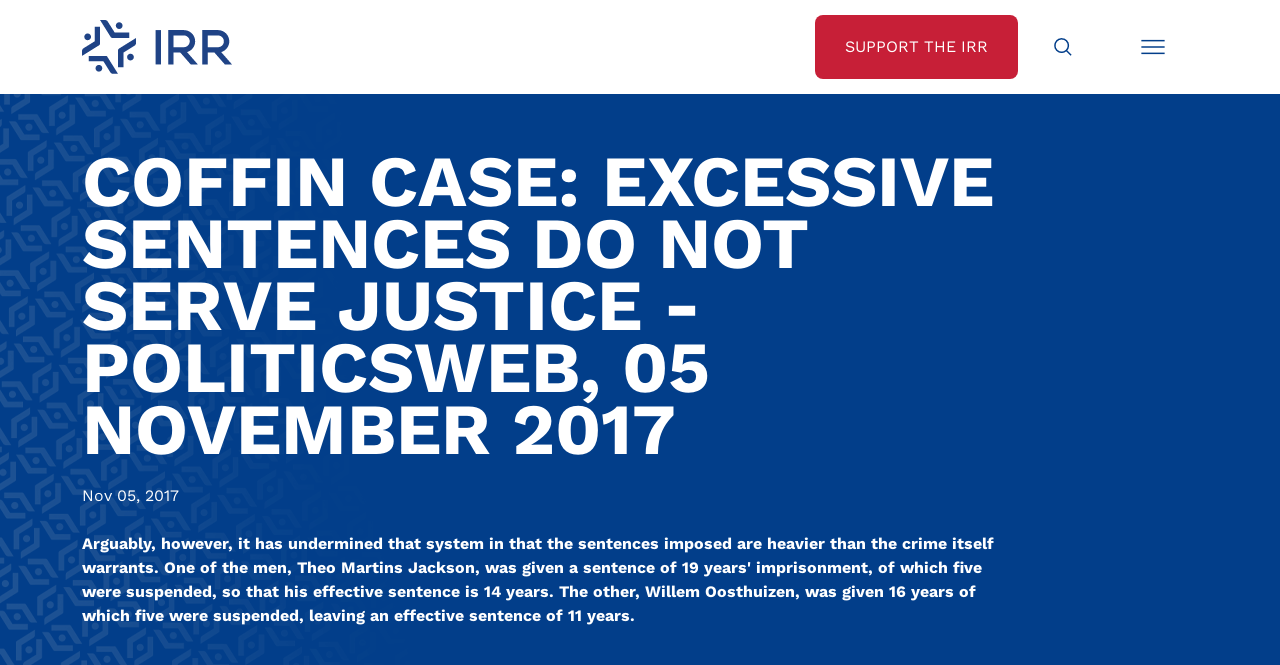

--- FILE ---
content_type: text/html;charset=utf-8
request_url: https://irr.org.za/media/articles-authored-by-the-institute/coffin-case-excessive-sentences-do-not-serve-justice-politicsweb-05-november-2017
body_size: 11011
content:
<!DOCTYPE html>
<html xmlns="http://www.w3.org/1999/xhtml" lang="en" xml:lang="en">
<head><meta http-equiv="Content-Type" content="text/html; charset=UTF-8" />
	<meta charset="utf-8" />
	<title>Coffin case: Excessive sentences do not serve justice - Politicsweb, 05 November 2017 — Institute of Race Relations</title><meta name="twitter:title" content="Coffin case: Excessive sentences do not serve justice - Politicsweb, 05 November 2017" /><meta property="og:site_name" content="Institute of Race Relations" /><meta property="og:title" content="Coffin case: Excessive sentences do not serve justice - Politicsweb, 05 November 2017" /><meta property="og:type" content="website" /><meta name="twitter:description" content="Arguably, however, it has undermined that system in that the sentences imposed are heavier than the crime itself warrants. One of the men, Theo Martins Jackson, was given a sentence of 19 years' imprisonment, of which five were suspended, so that his effective sentence is 14 years. The other, Willem Oosthuizen, was given 16 years of which five were suspended, leaving an effective sentence of 11 years." /><meta name="twitter:url" content="https://irr.org.za/media/articles-authored-by-the-institute/coffin-case-excessive-sentences-do-not-serve-justice-politicsweb-05-november-2017" /><meta property="og:description" content="Arguably, however, it has undermined that system in that the sentences imposed are heavier than the crime itself warrants. One of the men, Theo Martins Jackson, was given a sentence of 19 years' imprisonment, of which five were suspended, so that his effective sentence is 14 years. The other, Willem Oosthuizen, was given 16 years of which five were suspended, leaving an effective sentence of 11 years." /><meta property="og:url" content="https://irr.org.za/media/articles-authored-by-the-institute/coffin-case-excessive-sentences-do-not-serve-justice-politicsweb-05-november-2017" /><meta name="twitter:image" content="https://irr.org.za/@@site-logo/IRR Logo - Low res.jpg" /><meta property="og:image" content="https://irr.org.za/@@site-logo/IRR Logo - Low res.jpg" /><meta property="og:image:type" content="image/png" /><meta name="description" content="Arguably, however, it has undermined that system in that the sentences imposed are heavier than the crime itself warrants. One of the men, Theo Martins Jackson, was given a sentence of 19 years' imprisonment, of which five were suspended, so that his effective sentence is 14 years. The other, Willem Oosthuizen, was given 16 years of which five were suspended, leaving an effective sentence of 11 years." /><meta name="DC.description" content="Arguably, however, it has undermined that system in that the sentences imposed are heavier than the crime itself warrants. One of the men, Theo Martins Jackson, was given a sentence of 19 years' imprisonment, of which five were suspended, so that his effective sentence is 14 years. The other, Willem Oosthuizen, was given 16 years of which five were suspended, leaving an effective sentence of 11 years." /><meta name="DC.date.created" content="2017-11-20T13:55:16+00:00" /><meta name="DC.date.modified" content="2017-11-20T13:55:23+00:00" /><meta name="DC.type" content="News Item" /><meta name="DC.format" content="text/plain" /><meta name="DC.language" content="en-us" /><meta name="DC.date.valid_range" content="2017/11/05 - " /><meta name="viewport" content="width=device-width, initial-scale=1.0" /><meta name="generator" content="Plone - http://plone.com" />
	<link href="/++theme++JuiziSkin/theme/css/bootstrap.min.css" rel="stylesheet" />
	<link href="/++theme++JuiziSkin/theme/css/icofont.min.css" rel="stylesheet" />
	<link rel="stylesheet" href="https://cdn.jsdelivr.net/npm/bootstrap-icons@1.11.1/font/bootstrap-icons.css" />
	<link href="/++theme++JuiziSkin/theme/css/owl.carousel.min.css" rel="stylesheet" />
	<link href="/++theme++JuiziSkin/theme/css/owl.theme.default.css" rel="stylesheet" />
	<link rel="stylesheet" href="https://cdn.jsdelivr.net/npm/bootstrap-icons@1.11.1/font/bootstrap-icons.css" />
	<link href="/++theme++JuiziSkin/theme/css/custom.css" rel="stylesheet" />
	<link rel="icon" type="image/x-icon" href="/++theme++JuiziSkin/theme/images/favicon.ico" />
	<meta name="twitter:card" content="summary_large_image" />
    <script src="/++theme++JuiziSkin/theme/js/jquery-3.6.1.min.js"></script>
    <script src="/++theme++JuiziSkin/theme/js/whatsacanbe-pixel.js"></script>
     <!-- Google Tag Manager -->
    <script>(function(w,d,s,l,i){w[l]=w[l]||[];w[l].push({'gtm.start':
    new Date().getTime(),event:'gtm.js'});var f=d.getElementsByTagName(s)[0],
    j=d.createElement(s),dl=l!='dataLayer'?'&l='+l:'';j.async=true;j.src=
    'https://www.googletagmanager.com/gtm.js?id='+i+dl;f.parentNode.insertBefore(j,f);
    })(window,document,'script','dataLayer','GTM-58MNVBV');</script>
    <!-- End Google Tag Manager -->
</head>
<body class="generic frontend icons-on portaltype-news-item section-media site-irr.org.za subsection-articles-authored-by-the-institute subsection-articles-authored-by-the-institute-coffin-case-excessive-sentences-do-not-serve-justice-politicsweb-05-november-2017 template-newsitem_view thumbs-on userrole-anonymous viewpermission-view"><!-- Google Tag Manager (noscript) --><noscript><iframe src="https://www.googletagmanager.com/ns.html?id=GTM-58MNVBV" height="0" width="0" style="display:none;visibility:hidden"></iframe></noscript><!-- End Google Tag Manager (noscript) --><div id="search--overlay">
		<div class="search--overlay--light"></div>
		<div class="search--overlay--dark" style="display: none;">
			<div class="container ">
				<div class="row">
					<div class="col">
						<div class="search--overlay--dark--top  d-flex justify-content-between">
							<div class="d-inline-block"><a href="/"><img class="logo" src="/++theme++JuiziSkin/theme/images/logo-white.svg" /></a></div>
							<div class="d-inline-block"><i class="icofont-close search--overlay--close"></i></div>
						</div>
					</div>
				</div>			
				<div class="row justify-content-center mb-8 mt-8">
					<div class="col-12 col-lg-8">
					    <form id="searchGadget_form" action="https://irr.org.za/@@search" role="search" data-pat-livesearch="ajaxUrl:https://irr.org.za/@@ajax-search" class="pat-livesearch">

        <div class="LSBox">
        <label class="hiddenStructure" for="searchGadget">Search Site</label>
             
        
             
        <input name="SearchableText" type="text" size="18" id="searchGadget" title="Search Site" placeholder="Search Site" class="searchField" />

        <input class="searchButton" type="submit" value="Search" />

         </div>
    </form>
					    <p class="mt-4"><a style="color: #fff !important;" href="/media-search">Advanced Media Search &gt;</a></p>
				    </div>
				</div>
			</div>
		</div>
	</div><div id="menu--overlay">
	    <div class="menu--overlay--light"></div>
		<div class="menu--overlay--dark" style="display: none;">
			<div class="container ">
				<div class="row">
					<div class="col">
						<div class="menu--overlay--dark--top  d-flex justify-content-between">
							<div class="d-inline-block"><a href="/"><img class="logo" src="/++theme++JuiziSkin/theme/images/logo-white.svg" /></a></div>
							<div class="d-inline-block"><i class="icofont-close menu--overlay--close"></i></div>
						</div>
					</div>
				</div>			
				<div class="row justify-content-center mb-8 mt-8">
					<div class="col-12 text-end"><ul class="plone-nav plone-navbar-nav" id="portal-globalnav">
          <li class="index_html"><a href="https://irr.org.za" class="state-None">Home</a></li><li class="about-us has_subtree"><a href="https://irr.org.za/about-us" class="state-published" aria-haspopup="true">About Us</a><ul class="has_subtree dropdown"><li class="history"><a href="https://irr.org.za/about-us/history" class="state-published">Our History</a></li><li class="annual-report"><a href="https://irr.org.za/about-us/annual-report" class="state-published">Annual Reports</a></li><li class="vision-and-mission"><a href="https://irr.org.za/about-us/vision-and-mission" class="state-published">Vision and Mission</a></li><li class="strategy-the-battle-of-ideas"><a href="https://irr.org.za/about-us/strategy-the-battle-of-ideas" class="state-published">Strategy: The Battle of Ideas</a></li><li class="the-hoernle-memorial-lectures"><a href="https://irr.org.za/about-us/the-hoernle-memorial-lectures" class="state-published">The Hoernlé Memorial Lectures</a></li></ul></li><li class="whatsacanbe"><a href="https://irr.org.za/whatsacanbe" class="state-published">IRR Actions</a></li><li class="media"><a href="https://irr.org.za/media" class="state-published">IRR in the Media</a></li><li class="reports"><a href="https://irr.org.za/reports" class="state-published">IRR Publications</a></li><li class="contact-us"><a href="https://irr.org.za/contact-us" class="state-published">Contact Us</a></li>
        </ul><a href="/support" class="btn--white mt-6">Support the IRR</a></div>
				</div>
			</div>
		</div>
	</div><nav id="nav--bar">
		<div class="container">
			<div class="row">
				<div class="col d-flex justify-content-between">
					<div class="nav--bar--left d-inline-block"><a href="/"><img class="logo" src="/++theme++JuiziSkin/theme/images/logo.svg" /></a></div>
					<div class="nav--bar--right d-flex">
						<a class="btn--red d-none d-lg-flex btn--red--support" href="/support"><span class="align-items-center">Support the IRR</span></a>
						<a class="btn--search" href="#"><span class="align-items-center"><img src="/++theme++JuiziSkin/theme/images/Search-icon.svg" width="30px" height="30px" class="svg" /></span></a>
						<a class="btn--menu" href="#"><span class="align-items-center"><img src="/++theme++JuiziSkin/theme/images/Menu-icon.svg" width="30px" height="30px" class="svg" /></span></a>
						<span class="nav--bar--unfold"></span>
					</div>
				</div>
			</div>
		</div>
	</nav><div id="generic--banner">
		<div class="container">
			<div class="row">
				<div class="heading--width col-12 col-lg-10">
					<h1 class="documentFirstHeading text-uppercase mt-8 mb-0">Coffin case: Excessive sentences do not serve justice - Politicsweb, 05 November 2017</h1>
				</div>
				<div class="heading--publicationdate mt-4">Nov 05, 2017</div>
				<div class="description--width col-12 col-lg-10">
					<div class="documentDescription mb-8 mt-4">Arguably, however, it has undermined that system in that the sentences imposed are heavier than the crime itself warrants. One of the men, Theo Martins Jackson, was given a sentence of 19 years' imprisonment, of which five were suspended, so that his effective sentence is 14 years. The other, Willem Oosthuizen, was given 16 years of which five were suspended, leaving an effective sentence of 11 years.</div>
				</div>
			</div>
		</div>
	</div><div id="content-container" class="container mb-6 mt-10"><div class="row"><div class="col-12">
                        <div class="d-lg-none text-center"></div>
                        <div id="content-core">
            

  <div id="parent-fieldname-text" class=""><p>
	 </p>
<p>
	By John Kane-Berman</p>
<p>
	The acting director-general of the Government Communication and Information System, Phumla Williams, says that the sentencing of the two men convicted of forcing a man into a coffin "has restored hope in the country's criminal justice system".</p>
<p>
	Arguably, however, it has undermined that system in that the sentences imposed are heavier than the crime itself warrants. One of the men, Theo Martins Jackson, was given a sentence of 19 years' imprisonment, of which five were suspended, so that his effective sentence is 14 years. The other, Willem Oosthuizen, was given 16 years of which five were suspended, leaving an effective sentence of 11 years.</p>
<p>
	The main charge on which the two were convicted by the High Court, sitting in Middelburg, Mpumalanga, was attempted murder. They had forced Victor <span style="font-size: 12.8px;">Mlotshwa into a coffin and threatened to pour petrol on him. The judge, Segopotje Sheila Mphahlele, said their behaviour showed they had intended to kill him.</span></p>
<p>
	The fear and terror that Mr Mlotshwa must have experienced defy description. That this was a wicked, depraved, and callous crime is beyond dispute.</p>
<p>
<span style="font-size: 12.8px;">The sentences are nevertheless disproportionate. Last year Oscar Pistorius was sentenced to six years' imprisonment for the murder his girlfriend, </span><span style="font-size: 12.8px;">Reeva Steenkamp, in 2013. In 2005 four youths, the so-called Waterkloof </span>Four,<span style="font-size: 12.8px;"> were given 12 years for killing a man in Moreleta Park in Pretoria in 2001. Their victim was never identified. The magistrate who convicted them described them as "callous, cowardly killers without a shred of remorse, humanity, or conscience". This was, he added, "an inter-racial incident." An academic at the University of South Africa said that the sentence was "a bit on the harsh side, taking into account their ages (16) at the time the crime was committed". Others thought the sentence too light.</span></p>
<p>
	In the Middelburg case, nobody was killed. Yet the sentences are more than twice as heavy as that imposed on Mr Pretorius for murder. The sentence imposed on Mr Jackson in the Middelburg case is heavier than that handed down to the Waterkloof Four for murder. The sentence imposed on Mr Oosthuizen is only a year lighter than that handed down to the Waterkloof Four for murder.</p>
<p>
	Before the sentence was handed down, Flip Buys, chairman of the Solidarity Movement, condemned the behaviour of the two men. They deserved, he said, to "face the full might of the law". Mr Buys argued that their behaviour "reinforced the ANC's stereotyping of Afrikaners and white people as cruel racists".  So it does.</p>
<p>
	James Masango, provincial leader of the Democratic Alliance (DA) in Mpumalanga, welcomed the sentences. They sent "a strong message that racism in any shape or form will not be tolerated in South Africa". Justice had been "served". Supporters of the DA, along with supporters of the African National Congress (ANC), and of the Economic Freedom Fighters (EFF), had been among those demonstrating outside the courtroom.</p>
<p>
	Even though the obvious racial component in the attack on Mr Mlotshwa may merit heavier sentences, it is doubtful that justice is served when sentences are out of proportion to the crime committed.  However brutally the victim was attacked and threatened, whatever terror he might have felt, he was not killed. </p>
<p>
	All three of the trials in question were surrounded by extensive publicity and high emotions. In the Pistorius case, some commentators praised the judge for not allowing extraneous factors to influence her decision to impose a sentence that was widely criticised as too light. The Middelburg case was similarly surrounded by publicity, much emotion, and political demonstration. The ANC, the DA, and the EFF sang and danced outside the court after the verdict had been handed down.</p>
<p>
	The punishments handed down to the two men have been widely welcomed. Given the nature of the crime and its racial component, this was to be <span style="font-size: 12.8px;">expected. But whether their punishments actually fit the crime is a different question. Excessive sentences do not enhance the stature of the criminal justice system. Nor does DA support for such sentences enhance the stature of that party.</span></p>
<p>
<br />
	*John Kane-Berman is a policy fellow at the IRR, a think-tank that promotes political and economic freedom.    </p>
<p>
	Read column on Politicweb <a href="http://www.politicsweb.co.za/opinion/coffin-case-excessive-sentences-do-not-serve-justi" target="_blank">here</a></p></div>


          </div>
                    </div></div></div><div class="container">
		<div class="row justify-content-center">
			<div class="col-12 col-lg-8">
				<div id="support" class="block-grey text-center home--abovefooter"><p><a class="btn--red" href="/support">Support the IRR</a></p><p>If you want to see a free, non-racial, and prosperous South Africa, we’re on your side.</p><p>If you believe that our country can overcome its challenges with the right policies and decisions, we’re on your side.</p><p class="mb-0">Join our growing movement of like-minded, freedom-loving South Africans today and help us make a real difference.</p></div>
			</div>
		</div>
	</div><div id="footer">
		<div class="container">
			<div class="row">
				<div class="col text-center text-lg-start">
					<a href="/"><img class="logo mb-4 mb-lg-0" src="/++theme++JuiziSkin/theme/images/logo-white.svg" /></a>
					<div class="footer--social">
						<a href="https://www.facebook.com/IRRSouthAfrica" target="_blank"><i class="icofont-facebook"></i></a>
						<a href="https://twitter.com/IRR_SouthAfrica" target="_blank"><i class="bi bi-twitter-x"></i></a>
						<a href="https://www.youtube.com/@IRR_SouthAfrica" target="_blank"><i class="icofont-youtube-play"></i></a>
						<a href="https://za.linkedin.com/company/south-african-institute-of-race-relations" target="_blank"><i class="icofont-linkedin"></i></a>
					</div>
				</div>
			</div>
			<div class="row mb-6 mt-4">
				<div class="col-12 footer--menu text-center text-lg-start">
					<a href="/about-us/terms-conditions">Terms &amp; Conditions</a>
					<a href="/about-us/privacy-policy">Privacy Policy</a>
					<a href="/about-us/paia" target="_blank">PAIA Manual</a>
					<a href="/about-us/accuracy-guarantee">Accuracy Guarantee</a>
					<a href="/about-us/sponsors-and-donors">Sponsors &amp; Donors</a>
					<a href="/about-us/irr-initiatives">IRR Initiatives</a>
					<a href="/about-us/copyright">Copyright</a>
				</div>
			</div>
		</div>
	</div><div id="belowfooter" class="text-center">
		<p class="mb-0">
			© 2025 South African Institute of Race Relations <span class="d-none d-lg-inline-block"> | </span>
			<span class="mb-2 mb-lg-0 d-block d-lg-inline-block">CMS Website by <a href="https://juizi.com">Juizi</a></span>
		</p>
	</div><script src="/++theme++JuiziSkin/theme/js/bootstrap.min.js"></script><script src="/++theme++JuiziSkin/theme/js/menu.js"></script><script src="/++theme++JuiziSkin/theme/js/svg.js"></script><script src="/++theme++JuiziSkin/theme/js/js.cookie.min.js"></script><script src="/++theme++JuiziSkin/theme/js/owl.carousel.min.js"></script><script>
    	var getUrlParameter = function getUrlParameter(sParam) {
            var sPageURL = window.location.search.substring(1),
                sURLVariables = sPageURL.split('&'),
                sParameterName,
                i;
        
            for (i = 0; i < sURLVariables.length; i++) {
                sParameterName = sURLVariables[i].split('=');
        
                if (sParameterName[0] === sParam) {
                    return sParameterName[1] === undefined ? true : decodeURIComponent(sParameterName[1]);
                }
            }
        };
		$(document).ready(function() {
		    $( ".LSBox" ).addClass('d-flex');
		    $( "input.searchButton" ).replaceWith( '<button class="searchButton btn-lg" type="submit"><span><i class="icofont-search"></i></span></button>' );
			$('iframe[src*="youtube"]').wrap("<div class='video-container mb-6'></div>");
            var referrer =  document.referrer;
            console.log(referrer);
            $('.social-share-twitter').attr('href','https://twitter.com/share?url='+referrer+'&text=IRR%20Fighting%20the%20battle%20of%20ideas&via=IRR_SouthAfrica');
            $('.social-share-facebook').attr('href','https://www.facebook.com/sharer.php?u='+referrer);
            $('.social-share-linkedin').attr('href','https://www.linkedin.com/shareArticle?url='+referrer);
            $('.social-share-whatsapp').attr('href','https://wa.me/?text=IRR%20Fighting%20the%20battle%20of%20ideas+'+referrer);
            $('.social-share-telegram').attr('href','https://telegram.me/share/url?url='+referrer+'&text=IRR%20Fighting%20the%20battle%20of%20ideas');
            $( ".section-campaigns.portaltype-collection #parent-fieldname-text" ).appendTo( $( "#generic--banner .col-12.description--width" ) ).addClass('mb-8');
            $( ".section-whatsacanbe.portaltype-collection #parent-fieldname-text" ).appendTo( $( "#generic--banner .col-12.description--width" ) ).addClass('mb-8');
            $( ".section-campaigns.portaltype-collection .documentDescription" ).removeClass('mb-8').addClass('mb-4');
            $( ".section-whatsacanbe.portaltype-collection .documentDescription" ).removeClass('mb-8').addClass('mb-4');
            $( ".campaign--crumbs .documentFirstHeading" ).unwrap();
            /*Forms*/
            $( "table" ).addClass('table table-responsive table-striped');
            $( ".field" ).addClass( "mb-3" );
            $( ".field label" ).addClass( "form-label" );
            $( ".field input" ).addClass( "form-control" );
            $( ".field textarea" ).addClass( "form-control" );
            $( ".field select" ).addClass( "form-select" );
            $( ".formControls input" ).addClass( "btn btn-primary" );
            $( ".field.error .fieldErrorBox" ).addClass( "alert alert-danger" );
            $( ".single-checkbox-bool-widget" ).removeClass( "form-control" ).addClass("form-check-input");
            $( ".radio-widget" ).removeClass( "form-control" ).addClass("form-check-input");
            $( ".radio-widget" ).closest('span.option').addClass("d-block form-check-input-option");
            $( ".radio-widget" ).closest('div').addClass("radio-widget-wrapper");
            $(".fieldErrorBox div.error").text(function () {
                return $(this).text().replace("Required input is missing.", "Please complete this field before submitting."); 
            });
            $("select#form-widgets-municipality").change(function(){
                var selectedProvince = $(this).children("option:selected").val();
                //alert("You have selected the country - " + selectedProvince);
                if(selectedProvince == 'Gauteng'){
                    $("#formfield-form-widgets-mpumalanga_municipalities").addClass('d-none');
                    $("#formfield-form-widgets-freestate_municipalities").addClass('d-none');
                    $("#formfield-form-widgets-kwazulunatal_municipalities").addClass('d-none');
                    $("#formfield-form-widgets-easterncape_municipalities").addClass('d-none');
                    $("#formfield-form-widgets-northerncape_municipalities").addClass('d-none');
                    $("#formfield-form-widgets-northwest_municipalities").addClass('d-none');
                    $("#formfield-form-widgets-limpopo_municipalities").addClass('d-none');
                    $("#formfield-form-widgets-westerncape_municipalities").addClass('d-none');
                    $("#formfield-form-widgets-gauteng_municipalities").removeClass('d-none');
                }
                if(selectedProvince == 'Mpumalanga'){
                    $("#formfield-form-widgets-mpumalanga_municipalities").removeClass('d-none');
                    $("#formfield-form-widgets-freestate_municipalities").addClass('d-none');
                    $("#formfield-form-widgets-kwazulunatal_municipalities").addClass('d-none');
                    $("#formfield-form-widgets-easterncape_municipalities").addClass('d-none');
                    $("#formfield-form-widgets-northerncape_municipalities").addClass('d-none');
                    $("#formfield-form-widgets-northwest_municipalities").addClass('d-none');
                    $("#formfield-form-widgets-limpopo_municipalities").addClass('d-none');
                    $("#formfield-form-widgets-westerncape_municipalities").addClass('d-none');
                    $("#formfield-form-widgets-gauteng_municipalities").addClass('d-none');
                }
                if(selectedProvince == 'Free State'){
                    $("#formfield-form-widgets-mpumalanga_municipalities").addClass('d-none');
                    $("#formfield-form-widgets-freestate_municipalities").removeClass('d-none');
                    $("#formfield-form-widgets-kwazulunatal_municipalities").addClass('d-none');
                    $("#formfield-form-widgets-easterncape_municipalities").addClass('d-none');
                    $("#formfield-form-widgets-northerncape_municipalities").addClass('d-none');
                    $("#formfield-form-widgets-northwest_municipalities").addClass('d-none');
                    $("#formfield-form-widgets-limpopo_municipalities").addClass('d-none');
                    $("#formfield-form-widgets-westerncape_municipalities").addClass('d-none');
                    $("#formfield-form-widgets-gauteng_municipalities").addClass('d-none');
                }
                if(selectedProvince == 'KwaZulu-Natal'){
                    $("#formfield-form-widgets-mpumalanga_municipalities").addClass('d-none');
                    $("#formfield-form-widgets-freestate_municipalities").addClass('d-none');
                    $("#formfield-form-widgets-kwazulunatal_municipalities").removeClass('d-none');
                    $("#formfield-form-widgets-easterncape_municipalities").addClass('d-none');
                    $("#formfield-form-widgets-northerncape_municipalities").addClass('d-none');
                    $("#formfield-form-widgets-northwest_municipalities").addClass('d-none');
                    $("#formfield-form-widgets-limpopo_municipalities").addClass('d-none');
                    $("#formfield-form-widgets-westerncape_municipalities").addClass('d-none');
                    $("#formfield-form-widgets-gauteng_municipalities").addClass('d-none');
                }
                if(selectedProvince == 'Eastern Cape'){
                    $("#formfield-form-widgets-mpumalanga_municipalities").addClass('d-none');
                    $("#formfield-form-widgets-freestate_municipalities").addClass('d-none');
                    $("#formfield-form-widgets-kwazulunatal_municipalities").addClass('d-none');
                    $("#formfield-form-widgets-easterncape_municipalities").removeClass('d-none');
                    $("#formfield-form-widgets-northerncape_municipalities").addClass('d-none');
                    $("#formfield-form-widgets-northwest_municipalities").addClass('d-none');
                    $("#formfield-form-widgets-limpopo_municipalities").addClass('d-none');
                    $("#formfield-form-widgets-westerncape_municipalities").addClass('d-none');
                    $("#formfield-form-widgets-gauteng_municipalities").addClass('d-none');
                }
                if(selectedProvince == 'Northern Cape'){
                    $("#formfield-form-widgets-mpumalanga_municipalities").addClass('d-none');
                    $("#formfield-form-widgets-freestate_municipalities").addClass('d-none');
                    $("#formfield-form-widgets-kwazulunatal_municipalities").addClass('d-none');
                    $("#formfield-form-widgets-easterncape_municipalities").addClass('d-none');
                    $("#formfield-form-widgets-northerncape_municipalities").removeClass('d-none');
                    $("#formfield-form-widgets-northwest_municipalities").addClass('d-none');
                    $("#formfield-form-widgets-limpopo_municipalities").addClass('d-none');
                    $("#formfield-form-widgets-westerncape_municipalities").addClass('d-none');
                    $("#formfield-form-widgets-gauteng_municipalities").addClass('d-none');
                }
                if(selectedProvince == 'North West'){
                    $("#formfield-form-widgets-mpumalanga_municipalities").addClass('d-none');
                    $("#formfield-form-widgets-freestate_municipalities").addClass('d-none');
                    $("#formfield-form-widgets-kwazulunatal_municipalities").addClass('d-none');
                    $("#formfield-form-widgets-easterncape_municipalities").addClass('d-none');
                    $("#formfield-form-widgets-northerncape_municipalities").addClass('d-none');
                    $("#formfield-form-widgets-northwest_municipalities").removeClass('d-none');
                    $("#formfield-form-widgets-limpopo_municipalities").addClass('d-none');
                    $("#formfield-form-widgets-westerncape_municipalities").addClass('d-none');
                    $("#formfield-form-widgets-gauteng_municipalities").addClass('d-none');
                }
                if(selectedProvince == 'Limpopo'){
                    $("#formfield-form-widgets-mpumalanga_municipalities").addClass('d-none');
                    $("#formfield-form-widgets-freestate_municipalities").addClass('d-none');
                    $("#formfield-form-widgets-kwazulunatal_municipalities").addClass('d-none');
                    $("#formfield-form-widgets-easterncape_municipalities").addClass('d-none');
                    $("#formfield-form-widgets-northerncape_municipalities").addClass('d-none');
                    $("#formfield-form-widgets-northwest_municipalities").addClass('d-none');
                    $("#formfield-form-widgets-limpopo_municipalities").removeClass('d-none');
                    $("#formfield-form-widgets-westerncape_municipalities").addClass('d-none');
                    $("#formfield-form-widgets-gauteng_municipalities").addClass('d-none');
                }
                if(selectedProvince == 'Western Cape'){
                    $("#formfield-form-widgets-mpumalanga_municipalities").addClass('d-none');
                    $("#formfield-form-widgets-freestate_municipalities").addClass('d-none');
                    $("#formfield-form-widgets-kwazulunatal_municipalities").addClass('d-none');
                    $("#formfield-form-widgets-easterncape_municipalities").addClass('d-none');
                    $("#formfield-form-widgets-northerncape_municipalities").addClass('d-none');
                    $("#formfield-form-widgets-northwest_municipalities").addClass('d-none');
                    $("#formfield-form-widgets-limpopo_municipalities").addClass('d-none');
                    $("#formfield-form-widgets-westerncape_municipalities").removeClass('d-none');
                    $("#formfield-form-widgets-gauteng_municipalities").addClass('d-none');
                }
            });
            $("select:not(#form-widgets-municipality)").change(function(){
                var selectedMun = $(this).children("option:selected").val();
                //alert("You have selected the country - " + selectedMun);
                $("#form-widgets-municipality_email").attr('val',selectedMun);
                $("#form-widgets-municipality_email").attr('value',selectedMun);
            });
            $( ".image-responsive" ).addClass('img-fluid');
            $( ".pagination ul" ).addClass( "pagination" );
            $( ".pagination li" ).addClass( "page-item" );
            $( ".pagination li > *" ).addClass( "page-link" );
            $("img[src*='siteworkspace/download-pdf.png']").each(function(i){
                $(this).hide();
                $(this).parent().append('Download Report').addClass('btn--red');
            });
            $('#content-container p').filter(function(){
                var $childrens = $(this).children();
                return ($childrens.length == 1 
                        && $childrens.is('a') 
                        && $(this).text() == $childrens.text());
            }).addClass('solo');
            $( "p.solo a:contains('Download')" ).addClass('btn--red btn--download').prepend('<i class="icofont-file-pdf"></i> ').removeClass('btn btn-danger');
            $( "p.solo a:not(btn--download)" ).addClass('btn--red');
            var metaWords = $("meta[name='keywords']").attr("content")
            if (metaWords != undefined) {
                metaWords = metaWords.toLowerCase();
                    if (metaWords.indexOf("template-campaign") != -1) {
                        $('body').addClass('campaign');
                        if ($("#formEpilogue").length) {
                            $( "#formEpilogue" ).prependTo( $( ".campaign--content" ) ).hide();
                            $('<span>&nbsp;<a href="#" class="more-campaign-text">Read more...</a></span>').appendTo("#formPrologue p:last-child");
                        }
                        $( "#formPrologue" ).prependTo( $( ".campaign--content" ) );
                        $('.description--width').removeClass('col-lg-10').addClass('col-lg-5');
                        $('#form-buttons-submit').removeClass('btn btn-primary').addClass('btn--red');
                        $('.accordion-item').each(function(i) {
                            var itemname = $(this).find('.accordion-button').text();
                            var itemname = itemname.replace(/\W+(?!$)/g, '').toLowerCase()
                            var itemname = itemname.replace(/\W$/, '').toLowerCase();
                            $(this).find('h2').attr('id', itemname);
                            $(this).find('h2 button').attr('data-bs-target', '#item' + itemname);
                            $(this).find('h2 button').attr('aria-controls', 'item' + itemname);
                            $(this).find('div.accordion-collapse ').attr('id', 'item' + itemname);
                            $(this).find('div.accordion-collapse ').attr('labelledby', itemname);
                        });
                        $('.accordion-item h2 a span').unwrap();
                        $('.portletFooter').addClass('text-end');
                        $('.portletFooter a').addClass('btn--red').attr('target','_blank');
                        $('.accordion-body a').attr('target','_blank');
                        $('a.more-campaign-text').click(function() {
            		        event.preventDefault();
            		        $('a.more-campaign-text').hide();
            		        $('#formEpilogue').slideDown();
            		    });
                    }
                    if (metaWords.indexOf("template-signup") != -1) {
                        $('body').addClass('campaign signup');
                        $('.documentDescription').removeClass('discreet');
                        $( "#formEpilogue" ).prependTo( $( ".campaign--form" ) );
                        $('.description--width').removeClass('col-lg-10').addClass('col-lg-5');
                        $('.formControls input').removeClass('btn btn-primary').addClass('btn--red');
                    }
                    if (metaWords.indexOf("template-donate-options") != -1) {
                        $('body').addClass('donate');
                        $('.documentDescription').removeClass('discreet');
                        $('.formControls input').removeClass('btn btn-primary').addClass('btn--red');
                    }
                    if (metaWords.indexOf("template-thanks") != -1) {
                        $('body').addClass('thanks');
                    }
                    if (metaWords.indexOf("template-sidebaraccordion") != -1) {
                        $('body').addClass('sidebaraccordion');
                        $('.accordion-item').each(function(i) {
                            var itemname = $(this).find('.accordion-button').text();
                            var itemname = itemname.replace(/\W+(?!$)/g, '').toLowerCase()
                            var itemname = itemname.replace(/\W$/, '').toLowerCase();
                            $(this).find('h2').attr('id', itemname);
                            $(this).find('h2 button').attr('data-bs-target', '#item' + itemname);
                            $(this).find('h2 button').attr('aria-controls', 'item' + itemname);
                            $(this).find('div.accordion-collapse ').attr('id', 'item' + itemname);
                            $(this).find('div.accordion-collapse ').attr('labelledby', itemname);
                        });
                        $('.accordion-item:first-child h2 button').attr('aria-expanded','true').removeClass('collapsed');
                        $('.accordion-item:first-child > div').addClass('show');
                    }
                    if (metaWords.indexOf("template-multi-campaign") != -1) {
                        $('body').addClass('template-multi-campaign template-juizi_listing_view');
                    }
                    if (metaWords.indexOf("template-poll") != -1) {
                        $('body').addClass('poll');
                        $('#form-buttons-submit').removeClass('btn btn-primary').addClass('btn--red');
                    }
                    if (metaWords.indexOf("template-poll-thanks") != -1) {
                        $('body').addClass('poll-thanks');
                    }
                    if (metaWords.indexOf("template-carousels") != -1) {
                        $('body').addClass('carousel-template');
                        $('.template-loadmorelisting .all-item-header').removeClass('d-none');
                        $('.carousel img').addClass('img-fluid');
                        $('.carousel-above.owl-carousel').owlCarousel({
                            loop:false,
                            margin:10,
                            nav:true,
                            dots:false,
				            navText: ['<i class="icofont-rounded-left"></i>','<i class="icofont-rounded-right"></i>'],
                            responsive:{
                                0:{
                                    items:1
                                },
                                1000:{
                                    items:3
                                }
                            }
                        });
                        $('.carousel-below.owl-carousel').owlCarousel({
                            loop:false,
                            margin:10,
                            nav:true,
                            dots:false,
				            navText: ['<i class="icofont-rounded-left"></i>','<i class="icofont-rounded-right"></i>'],
                            responsive:{
                                0:{
                                    items:1
                                },
                                1000:{
                                    items:4
                                }
                            }
                        });
                    }
            }
            /*Juizi Listing & Load More Listing*/
			$('.template-juizi_listing_view .entry').each(function(i) {
			    $(this).wrapInner('<div class="entry--content d-flex align-items-center"><div class="entry--content--align"></div></div>')
		    });
	        $('.template-juizi_listing_view .entry .image-tile').each(function(i) {
			    src = $(this).attr('src');
                atat = src.indexOf('@@images');
                $(this).attr('src', src.substring(0, atat) + '@@images/image/large');
                $(this).parent().addClass('entry--image text-center');
		    });
		    $('.template-juizi_listing_view .entry--image').each(function(i) {
		        $(this).clone().insertBefore($(this).closest('.entry--content')).addClass('d-block d-lg-none');
			    $(this).insertAfter($(this).closest('.entry--content')).addClass('d-none d-lg-flex');
		    });
		    $('.template-juizi_listing_view .entry--image.d-block img').each(function(i) {
		        src = $(this).attr('src');
                atat = src.indexOf('@@images');
                $(this).attr('src', src.substring(0, atat) + '@@images/image/large').addClass('img-fluid');
		    });
		    $('#content-container .newsImage').each(function(i) {
		        src = $(this).attr('src');
                atat = src.indexOf('@@images');
                $(this).attr('src', src.substring(0, atat) + '@@images/image/large').addClass('img-fluid');
                $(this).removeAttr('height').removeAttr('width');
		    });
		    $('#content-container .newsImage--container').each(function(i) {
		        $(this).clone().insertAfter('#content-core').addClass('d-lg-none text-center mt-6').removeClass('d-none d-lg-block float-end mb-3 ms-3');
		    });
		    $('.documentFirstHeading').each(function(i) {
		        if ($(this).text().length > 100) {
		            $(this).addClass('smaller-header');
		        }
		    });
		    $('.template-juizi_listing_view .description').each(function(i) {
		        if ($(this).text().length > 200) {
		            var text = $(this).text();
                    text = text.substr(0,200) + ' ...';
                    $(this).text(text);
		        }
		    });
		    $('.template-juizi_listing_view .entry').addClass('d-flex justify-content-between');
		    /*Multi campaign list*/
		    $('.template-multi-campaign .tg-campaign-list.tg-campaign-list-blocks .juizi-listing-view').addClass('row');
		    $('.template-multi-campaign .tg-campaign-list.tg-campaign-list-blocks article').removeClass('d-flex justify-content-between').wrap('<div class="col-12 col-lg-4 mb-6"></div>');
		    $('.template-multi-campaign .tg-campaign-list.tg-campaign-list-blocks .entry--image:first-child()').removeClass('d-block d-lg-none');
		    $('.template-multi-campaign .tg-campaign-list.tg-campaign-list-blocks .entry--image:last-child()').removeClass('d-lg-flex').hide();
		    $('.template-multi-campaign .tg-campaign-list h2.headline a').wrapInner('<span></span>');
		    $('.template-multi-campaign .tg-campaign-list h2.headline span').unwrap();
		    /*$('.template-multi-campaign .entry a').attr('target','_blank');*/
		    $('<a href="#" class="btn--red text-center mb-6 more-archived-campaigns" style="width: 100%;">View our previous campaigns</a>').insertBefore($('.template-multi-campaign .tg-campaign-list.archived-campaigns'));
		    $('.more-archived-campaigns').click(function() {
		        event.preventDefault();
		        $('.more-archived-campaigns').hide();
		        $('.archived-campaigns.tg-campaign-list').slideDown();
		    });
		    $('.archived-campaigns.tg-campaign-list').hide();
            $('#parent-fieldname-text h3').addClass('mt-6');
            $('#parent-fieldname-text h4').addClass('mt-6');
            $('.callout strong').addClass('h3');
            $('.svg').inlineSvg();
            $('.heading--publicationdate:empty').hide();
            /*Photo title*/
            $('#parent-fieldname-text img').each(function(i) {
                text = $(this).attr('alt');
                $(this).wrap('<div></div>');
                if (!text.match(/\.(jpg|png)$/i)) {
                    $(this).parent().append('<span class="imgalt">'+text+'</span>');
                }
                $(this).parent().attr('class', ($(this).attr('class')));
                $(this).addClass('img-fluid');
            });
            $('.imgalt:contains("jpg")').hide();
            /*Modal*/
            $('.modal').modal('show');
            $('.modal p').filter(function(){
                var $childrens = $(this).children();
                return ($childrens.length == 1 
                        && $childrens.is('a') 
                        && $(this).text() == $childrens.text());
            }).addClass('modal-solo');
            $( "p.modal-solo a" ).addClass('btn--red');
            $( ".modal-header h5" ).addClass('modal-title');
            $( ".modal-content img" ).addClass('img-fluid');
            $('a[href$="/view"]').each(function(i) {
                href = $(this).attr('href');
                $(this).attr('href', href.substring(0,href.length - 5));
                $(this).attr( "target", "_blank" );
            });
            $('.side--media--content:empty').parent().hide();
            /*Search sort*/
            var sort_on = getUrlParameter('sort_on');
            $('#sorting-options a').removeClass('active');
            if ( sort_on == '' || sort_on == undefined ) {
                sort_on = 'relevance';
            }
            if ( sort_on == 'relevance') {
                $('#sorting-options a:first').addClass('active');
            } else {
                $('#sorting-options a[data-sort="'+sort_on+'"]').addClass('active');
            }
		});
        /* Analytics Tracking * Enhancements for Google Analytics 4 */
        const dataLayer = window.dataLayer;
        (function uniquePageview() {
          const cookie = Cookies.withAttributes({ path: '/', domain: location.hostname, secure: true, expires: 30 })
          // Record unique pageviews in an array
          let uniquePageviews = cookie.get("unique-pageviews");
          if (uniquePageviews) {
            uniquePageviews = JSON.parse(uniquePageviews);
          } else {
            uniquePageviews = [];
          }
          // Don't continue if the current page has already been viewed in this session
          if (uniquePageviews.indexOf(location.href) !== -1) {
            return;
          }
          // Track a pageview for a newly visited URL in this session
          uniquePageviews.push(location.href);
          uniquePageviews = JSON.stringify(uniquePageviews);
          Cookies.set("unique-pageviews", uniquePageviews);
          // Send "unique_page_view" event to GA4
          const properties = {
            event: "unique_page_view",
            page_location: location.href,
            page_referrer: document.referrer,
          };
          dataLayer.push(properties);
          // Debug helper (optional)
          console.log(`"unique_page_view" tracked in GA4`, properties);
        })();
	</script></body>
</html>

--- FILE ---
content_type: image/svg+xml
request_url: https://irr.org.za/++theme++JuiziSkin/theme/images/Search-icon.svg
body_size: 300
content:
<svg id="Navigation" xmlns="http://www.w3.org/2000/svg" viewBox="0 0 40 40"><defs><style>.cls-1{fill:none;stroke:#023e8a;stroke-miterlimit:10;stroke-width:2px;}</style></defs><circle class="cls-1" cx="18.19" cy="18.08" r="9.02"/><line class="cls-1" x1="24.56" y1="24.67" x2="30.83" y2="30.94"/></svg>